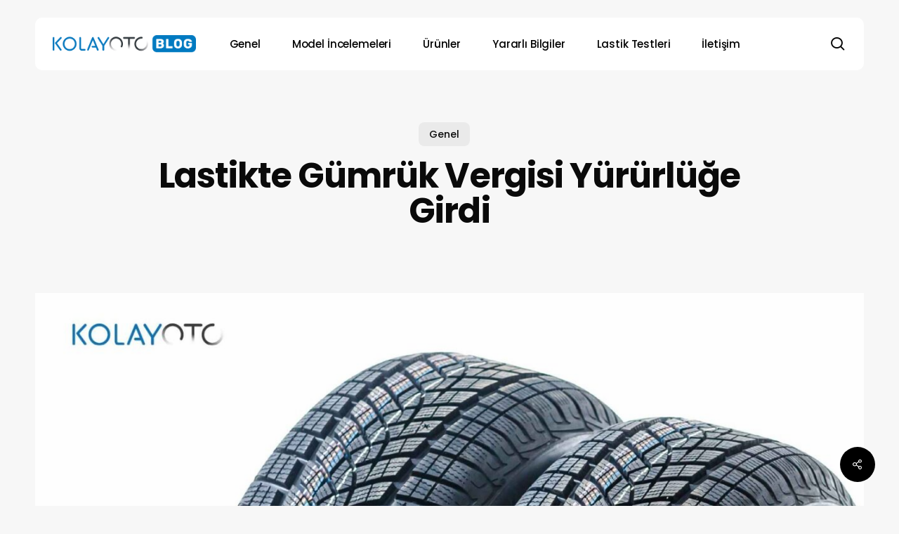

--- FILE ---
content_type: text/html; charset=UTF-8
request_url: https://blog.kolayoto.com/lastikte-gumruk-vergisi-yururluge-girdi/
body_size: 19539
content:
<!doctype html><html lang="tr" class="no-js"><head><meta charset="UTF-8"><link rel="preconnect" href="https://fonts.gstatic.com/" crossorigin /><meta name="viewport" content="width=device-width, initial-scale=1, maximum-scale=5" /><meta name='robots' content='index, follow, max-image-preview:large, max-snippet:-1, max-video-preview:-1' /><title>Lastikte Gümrük Vergisi Yürürlüğe Girdi - KolayOto Blog</title><meta name="description" content="7 Eylül 2016’dan itibaren uygulanan yüzde 21.8 ek gümrük vergisiyle ithal lastik fiyatlarında yüzde 20’ye varan artış bekleniyor. Özellikle Japonya menşeli lastikler etkilenecek. Yerli üreticiler avantajlı konuma geçerken, kış lastiği alacaklar için erken hazırlık öneriliyor. KolayOto’dan güncel lastik fiyatları ve kampanyalarını takip edin." /><link rel="canonical" href="https://blog.kolayoto.com/lastikte-gumruk-vergisi-yururluge-girdi/" /><meta property="og:locale" content="tr_TR" /><meta property="og:type" content="article" /><meta property="og:title" content="Lastikte Gümrük Vergisi Yürürlüğe Girdi - KolayOto Blog" /><meta property="og:description" content="7 Eylül 2016’dan itibaren uygulanan yüzde 21.8 ek gümrük vergisiyle ithal lastik fiyatlarında yüzde 20’ye varan artış bekleniyor. Özellikle Japonya menşeli lastikler etkilenecek. Yerli üreticiler avantajlı konuma geçerken, kış lastiği alacaklar için erken hazırlık öneriliyor. KolayOto’dan güncel lastik fiyatları ve kampanyalarını takip edin." /><meta property="og:url" content="https://blog.kolayoto.com/lastikte-gumruk-vergisi-yururluge-girdi/" /><meta property="og:site_name" content="KolayOto Blog&#039;da Neler Oluyor?" /><meta property="article:published_time" content="2016-09-21T12:17:04+00:00" /><meta property="article:modified_time" content="2025-08-22T09:15:27+00:00" /><meta property="og:image" content="https://blog.kolayoto.com/wp-content/uploads/2016/09/lastikte-gumruk-vergisi-yururluge-girdi.jpg" /><meta property="og:image:width" content="2048" /><meta property="og:image:height" content="1020" /><meta property="og:image:type" content="image/jpeg" /><meta name="author" content="Serdar Arslan" /><meta name="twitter:label1" content="Yazan:" /><meta name="twitter:data1" content="Serdar Arslan" /><meta name="twitter:label2" content="Tahmini okuma süresi" /><meta name="twitter:data2" content="2 dakika" /> <script type="application/ld+json" class="yoast-schema-graph">{"@context":"https://schema.org","@graph":[{"@type":"WebPage","@id":"https://blog.kolayoto.com/lastikte-gumruk-vergisi-yururluge-girdi/","url":"https://blog.kolayoto.com/lastikte-gumruk-vergisi-yururluge-girdi/","name":"Lastikte Gümrük Vergisi Yürürlüğe Girdi - KolayOto Blog","isPartOf":{"@id":"https://blog.kolayoto.com/#website"},"primaryImageOfPage":{"@id":"https://blog.kolayoto.com/lastikte-gumruk-vergisi-yururluge-girdi/#primaryimage"},"image":{"@id":"https://blog.kolayoto.com/lastikte-gumruk-vergisi-yururluge-girdi/#primaryimage"},"thumbnailUrl":"https://blog.kolayoto.com/wp-content/uploads/2016/09/lastikte-gumruk-vergisi-yururluge-girdi.jpg","datePublished":"2016-09-21T12:17:04+00:00","dateModified":"2025-08-22T09:15:27+00:00","author":{"@id":"https://blog.kolayoto.com/#/schema/person/a2bfeb77e4b34ad051cab5f36255cd32"},"description":"7 Eylül 2016’dan itibaren uygulanan yüzde 21.8 ek gümrük vergisiyle ithal lastik fiyatlarında yüzde 20’ye varan artış bekleniyor. Özellikle Japonya menşeli lastikler etkilenecek. Yerli üreticiler avantajlı konuma geçerken, kış lastiği alacaklar için erken hazırlık öneriliyor. KolayOto’dan güncel lastik fiyatları ve kampanyalarını takip edin.","breadcrumb":{"@id":"https://blog.kolayoto.com/lastikte-gumruk-vergisi-yururluge-girdi/#breadcrumb"},"inLanguage":"tr","potentialAction":[{"@type":"ReadAction","target":["https://blog.kolayoto.com/lastikte-gumruk-vergisi-yururluge-girdi/"]}]},{"@type":"ImageObject","inLanguage":"tr","@id":"https://blog.kolayoto.com/lastikte-gumruk-vergisi-yururluge-girdi/#primaryimage","url":"https://blog.kolayoto.com/wp-content/uploads/2016/09/lastikte-gumruk-vergisi-yururluge-girdi.jpg","contentUrl":"https://blog.kolayoto.com/wp-content/uploads/2016/09/lastikte-gumruk-vergisi-yururluge-girdi.jpg","width":2048,"height":1020,"caption":"Lastikte Gümrük Vergisi Yürürlüğe Girdi"},{"@type":"BreadcrumbList","@id":"https://blog.kolayoto.com/lastikte-gumruk-vergisi-yururluge-girdi/#breadcrumb","itemListElement":[{"@type":"ListItem","position":1,"name":"Home","item":"https://blog.kolayoto.com/"},{"@type":"ListItem","position":2,"name":"Lastikte Gümrük Vergisi Yürürlüğe Girdi"}]},{"@type":"WebSite","@id":"https://blog.kolayoto.com/#website","url":"https://blog.kolayoto.com/","name":"KolayOto Blog'da Neler Oluyor?","description":"","potentialAction":[{"@type":"SearchAction","target":{"@type":"EntryPoint","urlTemplate":"https://blog.kolayoto.com/?s={search_term_string}"},"query-input":{"@type":"PropertyValueSpecification","valueRequired":true,"valueName":"search_term_string"}}],"inLanguage":"tr"},{"@type":"Person","@id":"https://blog.kolayoto.com/#/schema/person/a2bfeb77e4b34ad051cab5f36255cd32","name":"Serdar Arslan","image":{"@type":"ImageObject","inLanguage":"tr","@id":"https://blog.kolayoto.com/#/schema/person/image/","url":"https://secure.gravatar.com/avatar/da3590e833e6ae41e3be2f8a987d67e6ad03ae53acb92693902fe1d2c1d6168f?s=96&d=mm&r=g","contentUrl":"https://secure.gravatar.com/avatar/da3590e833e6ae41e3be2f8a987d67e6ad03ae53acb92693902fe1d2c1d6168f?s=96&d=mm&r=g","caption":"Serdar Arslan"}}]}</script> <link rel='dns-prefetch' href='//fonts.googleapis.com' /><link rel="alternate" type="application/rss+xml" title="KolayOto Blog&#039;da Neler Oluyor? &raquo; akışı" href="https://blog.kolayoto.com/feed/" /><link rel="alternate" type="application/rss+xml" title="KolayOto Blog&#039;da Neler Oluyor? &raquo; yorum akışı" href="https://blog.kolayoto.com/comments/feed/" /><link rel="alternate" type="application/rss+xml" title="KolayOto Blog&#039;da Neler Oluyor? &raquo; Lastikte Gümrük Vergisi Yürürlüğe Girdi yorum akışı" href="https://blog.kolayoto.com/lastikte-gumruk-vergisi-yururluge-girdi/feed/" /><link rel="preload" href="https://blog.kolayoto.com/wp-content/themes/salient/css/fonts/icomoon.woff?v=1.6" as="font" type="font/woff" crossorigin="anonymous"><script src="[data-uri]" defer></script><script data-optimized="1" src="https://blog.kolayoto.com/wp-content/plugins/litespeed-cache/assets/js/webfontloader.min.js" defer></script><link data-optimized="2" rel="stylesheet" href="https://blog.kolayoto.com/wp-content/litespeed/css/d95287fac891a99fa090e3c64617fcdb.css?ver=9e8d3" /><style id='main-styles-inline-css' type='text/css'>@media only screen and (max-width:999px){#ajax-content-wrap .top-level .nectar-post-grid[data-animation*="fade"] .nectar-post-grid-item,#ajax-content-wrap .top-level .nectar-post-grid[data-animation="zoom-out-reveal"] .nectar-post-grid-item *:not(.content):not(.bg-overlay),#ajax-content-wrap .top-level .nectar-post-grid[data-animation="zoom-out-reveal"] .nectar-post-grid-item *:before{transform:none;opacity:1;clip-path:none;}#ajax-content-wrap .top-level .nectar-post-grid[data-animation="zoom-out-reveal"] .nectar-post-grid-item .nectar-el-parallax-scroll .nectar-post-grid-item-bg-wrap-inner{transform:scale(1.275);}}.wpb_row.vc_row.top-level .nectar-video-bg{opacity:1;height:100%;width:100%;object-fit:cover;object-position:center center;}body.using-mobile-browser .wpb_row.vc_row.top-level .nectar-video-wrap{left:0;}body.using-mobile-browser .wpb_row.vc_row.top-level.full-width-section .nectar-video-wrap:not(.column-video){left:50%;}body.using-mobile-browser #nectar_fullscreen_rows[data-mobile-disable="off"] .wpb_row.vc_row.top-level.full-width-section .nectar-video-wrap:not(.column-video){left:0;}.wpb_row.vc_row.top-level .nectar-video-wrap{opacity:1;width:100%;}body .wpb_row.parallax_section.top-level > .nectar-video-wrap video:not(.translate){opacity:1;}.top-level .portfolio-items[data-loading=lazy-load] .col .inner-wrap.animated .top-level-image{opacity:1;}.wpb_row.vc_row.top-level .column-image-bg-wrap[data-n-parallax-bg="true"] .column-image-bg,.wpb_row.vc_row.top-level + .wpb_row .column-image-bg-wrap[data-n-parallax-bg="true"] .column-image-bg,#portfolio-extra > .wpb_row.vc_row.parallax_section:first-child .row-bg{transform:none!important;height:100%!important;opacity:1;}#portfolio-extra > .wpb_row.vc_row.parallax_section .row-bg{background-attachment:scroll;}.scroll-down-wrap.hidden{transform:none;opacity:1;}#ajax-loading-screen[data-disable-mobile="0"]{display:none!important;}body[data-slide-out-widget-area-style="slide-out-from-right"].material .slide_out_area_close.hide_until_rendered{opacity:0;}</style><style id='dynamic-css-inline-css' type='text/css'>.single.single-post .container-wrap{padding-top:0;}.main-content .featured-media-under-header{padding:min(6vw,90px) 0;}.featured-media-under-header__featured-media:not([data-has-img="false"]){margin-top:min(6vw,90px);}.featured-media-under-header__featured-media:not([data-format="video"]):not([data-format="audio"]):not([data-has-img="false"]){overflow:hidden;position:relative;padding-bottom:50%;}.featured-media-under-header__meta-wrap{display:flex;flex-wrap:wrap;align-items:center;}.featured-media-under-header__meta-wrap .meta-author{display:inline-flex;align-items:center;}.featured-media-under-header__meta-wrap .meta-author img{margin-right:8px;width:28px;border-radius:100px;}.featured-media-under-header__featured-media .post-featured-img{display:block;line-height:0;top:auto;bottom:0;}.featured-media-under-header__featured-media[data-n-parallax-bg="true"] .post-featured-img{height:calc(100% + 75px);}.featured-media-under-header__featured-media .post-featured-img img{position:absolute;top:0;left:0;width:100%;height:100%;object-fit:cover;object-position:top;}@media only screen and (max-width:690px){.featured-media-under-header__featured-media[data-n-parallax-bg="true"] .post-featured-img{height:calc(100% + 45px);}.featured-media-under-header__meta-wrap{font-size:14px;}}.featured-media-under-header__featured-media[data-align="center"] .post-featured-img img{object-position:center;}.featured-media-under-header__featured-media[data-align="bottom"] .post-featured-img img{object-position:bottom;}.featured-media-under-header h1{margin:max(min(0.35em,35px),20px) 0 max(min(0.25em,25px),15px) 0;}.featured-media-under-header__cat-wrap .meta-category a{line-height:1;padding:7px 15px;margin-right:15px;}.featured-media-under-header__cat-wrap .meta-category a:not(:hover){background-color:rgba(0,0,0,0.05);}.featured-media-under-header__cat-wrap .meta-category a:hover{color:#fff;}.featured-media-under-header__meta-wrap a,.featured-media-under-header__cat-wrap a{color:inherit;}.featured-media-under-header__meta-wrap > span:not(:first-child):not(.rich-snippet-hidden):before{content:"·";padding:0 .5em;}.featured-media-under-header__excerpt{margin:0 0 20px 0;}@media only screen and (min-width:691px){[data-animate="fade_in"] .featured-media-under-header__cat-wrap,[data-animate="fade_in"].featured-media-under-header .entry-title,[data-animate="fade_in"] .featured-media-under-header__meta-wrap,[data-animate="fade_in"] .featured-media-under-header__featured-media,[data-animate="fade_in"] .featured-media-under-header__excerpt,[data-animate="fade_in"].featured-media-under-header + .row .content-inner{opacity:0;transform:translateY(50px);animation:nectar_featured_media_load 1s cubic-bezier(0.25,1,0.5,1) forwards;}[data-animate="fade_in"] .featured-media-under-header__cat-wrap{animation-delay:0.1s;}[data-animate="fade_in"].featured-media-under-header .entry-title{animation-delay:0.2s;}[data-animate="fade_in"] .featured-media-under-header__excerpt{animation-delay:0.3s;}[data-animate="fade_in"] .featured-media-under-header__meta-wrap{animation-delay:0.3s;}[data-animate="fade_in"] .featured-media-under-header__featured-media{animation-delay:0.4s;}[data-animate="fade_in"].featured-media-under-header + .row .content-inner{animation-delay:0.5s;}}@keyframes nectar_featured_media_load{0%{transform:translateY(50px);opacity:0;}100%{transform:translateY(0px);opacity:1;}}.featured-media-under-header__content{display:flex;flex-direction:column;align-items:center;text-align:center;max-width:1000px;margin:0 auto;}@media only screen and (min-width:691px){.featured-media-under-header__excerpt{max-width:75%;}}.featured-media-under-header__meta-wrap .meta-author img{margin-right:15px;width:50px;}@media only screen and (max-width:690px){width:40px;}.featured-media-under-header__meta-wrap .meta-author > span{text-align:left;line-height:1.5;}.featured-media-under-header__meta-wrap .meta-author > span span:not(.rich-snippet-hidden){display:block;}.featured-media-under-header__meta-wrap .meta-date,.featured-media-under-header__meta-wrap .meta-reading-time{font-size:.85em;}#header-space{background-color:#f7f7f7}@media only screen and (min-width:1000px){#page-header-wrap.fullscreen-header,#page-header-wrap.fullscreen-header #page-header-bg,html:not(.nectar-box-roll-loaded) .nectar-box-roll > #page-header-bg.fullscreen-header,.nectar_fullscreen_zoom_recent_projects,#nectar_fullscreen_rows:not(.afterLoaded) > div{height:100vh;}.wpb_row.vc_row-o-full-height.top-level,.wpb_row.vc_row-o-full-height.top-level > .col.span_12{min-height:100vh;}#page-header-bg[data-alignment-v="middle"] .span_6 .inner-wrap,#page-header-bg[data-alignment-v="top"] .span_6 .inner-wrap,.blog-archive-header.color-bg .container{padding-top:100px;}#page-header-wrap.container #page-header-bg .span_6 .inner-wrap{padding-top:0;}.nectar-slider-wrap[data-fullscreen="true"]:not(.loaded),.nectar-slider-wrap[data-fullscreen="true"]:not(.loaded) .swiper-container{height:calc(100vh + 2px)!important;}.admin-bar .nectar-slider-wrap[data-fullscreen="true"]:not(.loaded),.admin-bar .nectar-slider-wrap[data-fullscreen="true"]:not(.loaded) .swiper-container{height:calc(100vh - 30px)!important;}}@media only screen and (max-width:999px){#page-header-bg[data-alignment-v="middle"]:not(.fullscreen-header) .span_6 .inner-wrap,#page-header-bg[data-alignment-v="top"] .span_6 .inner-wrap,.blog-archive-header.color-bg .container{padding-top:84px;}.vc_row.top-level.full-width-section:not(.full-width-ns) > .span_12,#page-header-bg[data-alignment-v="bottom"] .span_6 .inner-wrap{padding-top:24px;}}@media only screen and (max-width:690px){.vc_row.top-level.full-width-section:not(.full-width-ns) > .span_12{padding-top:84px;}.vc_row.top-level.full-width-content .nectar-recent-posts-single_featured .recent-post-container > .inner-wrap{padding-top:24px;}}@media only screen and (max-width:999px){.full-width-ns .nectar-slider-wrap .swiper-slide[data-y-pos="middle"] .content,.full-width-ns .nectar-slider-wrap .swiper-slide[data-y-pos="top"] .content{padding-top:60px;}}@media only screen and (max-width:999px){.using-mobile-browser #nectar_fullscreen_rows:not(.afterLoaded):not([data-mobile-disable="on"]) > div{height:calc(100vh - 100px);}.using-mobile-browser .wpb_row.vc_row-o-full-height.top-level,.using-mobile-browser .wpb_row.vc_row-o-full-height.top-level > .col.span_12,[data-permanent-transparent="1"].using-mobile-browser .wpb_row.vc_row-o-full-height.top-level,[data-permanent-transparent="1"].using-mobile-browser .wpb_row.vc_row-o-full-height.top-level > .col.span_12{min-height:calc(100vh - 100px);}html:not(.nectar-box-roll-loaded) .nectar-box-roll > #page-header-bg.fullscreen-header,.nectar_fullscreen_zoom_recent_projects,.nectar-slider-wrap[data-fullscreen="true"]:not(.loaded),.nectar-slider-wrap[data-fullscreen="true"]:not(.loaded) .swiper-container,#nectar_fullscreen_rows:not(.afterLoaded):not([data-mobile-disable="on"]) > div{height:calc(100vh - 47px);}.wpb_row.vc_row-o-full-height.top-level,.wpb_row.vc_row-o-full-height.top-level > .col.span_12{min-height:calc(100vh - 47px);}body[data-transparent-header="false"] #ajax-content-wrap.no-scroll{min-height:calc(100vh - 47px);height:calc(100vh - 47px);}}.nectar-post-grid[data-grid-item-height="40vh"] .nectar-post-grid-item{min-height:40vh;}.nectar-post-grid[data-grid-item-height="40vh"][data-masonry="yes"]{grid-auto-rows:minmax(40vh,auto);}.nectar-post-grid[data-border-radius="10px"][data-text-layout="all_bottom_left_shadow"] .nectar-post-grid-item:before,.nectar-post-grid-wrap:not([data-style="content_under_image"]) .nectar-post-grid[data-border-radius="10px"] .nectar-post-grid-item .inner,.nectar-post-grid[data-border-radius="10px"] .bg-overlay,.nectar-post-grid[data-border-radius="10px"][data-shadow-hover="yes"] .nectar-post-grid-item:after,.nectar-post-grid[data-border-radius="10px"] .nectar-post-grid-item-bg,.nectar-post-grid[data-border-radius="10px"] .nectar-post-grid-item-bg-wrap,[data-style="mouse_follow_image"] .nectar-post-grid[data-border-radius="10px"] .nectar-post-grid-item-bg-wrap-inner,.nectar-post-grid[data-border-radius="10px"][data-text-layout="all_bottom_left_shadow"] .nectar-post-grid-item div.inner:before{border-radius:10px;}.nectar-post-grid[data-border-radius="10px"] .nectar-post-grid-item-bg,.nectar-post-grid[data-border-radius="10px"] .nectar-post-grid-item-bg-wrap{overflow:hidden;}.nectar-post-grid[data-border-radius="10px"] .nectar-post-grid-item-bg-wrap{transform:translateZ(0);}.nectar-post-grid .meta-category .style-button{padding:.5em 1em;line-height:1!important;background-color:var(--nectar-accent-color);}#ajax-content-wrap .nectar-post-grid .meta-category .style-button,body .nectar-post-grid .meta-category .style-button{color:#fff;}.nectar-post-grid .meta-category .style-button:before{display:none;}@media only screen and (max-width:690px){.vc_col-xs-4 .nectar-post-grid .nectar-post-grid-item .meta-excerpt,.vc_col-xs-6 .nectar-post-grid .nectar-post-grid-item .meta-excerpt{font-size:12px;}.nectar-post-grid .nectar-post-grid-item .content .post-heading,.nectar-post-grid-wrap:not([data-style=content_overlaid]) .nectar-post-grid-item .content .meta-excerpt{max-width:100%;}}.nectar-post-grid-wrap.additional-meta-size-small .nectar-post-grid-item__meta-wrap{font-size:.8em;}#ajax-content-wrap .nectar-post-grid[data-columns="1"] > .nectar-post-grid-item:nth-child(1){margin-top:0;}#ajax-content-wrap .nectar-post-grid[data-columns="1"] > .nectar-post-grid-item:last-child{margin-bottom:0;}.nectar-post-grid[data-grid-spacing="5px"]{margin-left:-5px;margin-right:-5px;}.wpb_row.full-width-content .vc_col-sm-12 .nectar-post-grid[data-grid-spacing="5px"]{margin:5px;}@media only screen and (min-width:1000px){body[data-body-border="1"] .wpb_row.full-width-content .vc_col-sm-12 .nectar-post-grid[data-grid-spacing="5px"]{margin:5px -4px;}}.nectar-post-grid[data-grid-spacing="5px"] .nectar-post-grid-item{margin:5px;}.nectar-post-grid[data-columns="4"][data-grid-spacing="5px"] .nectar-post-grid-item{width:calc(25% - 10px);}.nectar-post-grid[data-columns="3"][data-grid-spacing="5px"] .nectar-post-grid-item{width:calc(33.32% - 10px);}.nectar-post-grid[data-columns="2"][data-grid-spacing="5px"] .nectar-post-grid-item{width:calc(50% - 10px);}@media only screen and (max-width:999px) and (min-width:691px){body .nectar-post-grid[data-columns][data-grid-spacing="5px"]:not([data-columns="1"]):not([data-masonry="yes"]) .nectar-post-grid-item{width:calc(50% - 10px);}}.nectar-post-grid-item .meta-author,.nectar-post-grid-item .meta-author-inner,.nectar-post-grid-item .meta-author a{display:flex;align-items:center;}.nectar-post-grid-item .meta-author img{border-radius:40px;width:24px;height:24px;margin-bottom:0;margin-right:8px;}.nectar-post-grid-item .post-heading-wrap .meta-author{margin-top:10px;}.nectar-post-grid-item .post-heading-wrap .meta-author span{transition:none;}.nectar-post-grid-item .post-heading-wrap .meta-author .meta-author-name{transition:color 0.45s cubic-bezier(.15,.75,.5,1) 0s;}[data-style="vertical_list"] .nectar-post-grid-item__meta-wrap:empty{display:none;}@media only screen and (min-width:691px){#ajax-content-wrap .nectar-post-grid[data-columns="3"].layout-vert_staggered{grid-auto-flow:dense;}#ajax-content-wrap .nectar-post-grid[data-columns="3"].layout-vert_staggered > div{grid-column-end:span 1;}#ajax-content-wrap .nectar-post-grid[data-columns="3"].layout-vert_staggered > div:nth-child(6n + 1){grid-column-end:span 2;grid-row-end:span 2;}}@media only screen and (min-width:1000px){#ajax-content-wrap .nectar-post-grid[data-columns="3"].layout-vert_staggered > div:nth-child(6n + 5){grid-column-end:span 2;grid-row-end:span 2;}}@media only screen and (min-width:1000px){.nectar-post-grid[data-columns="3"].layout-vert_staggered > div:nth-child(6n + 5) .nectar-post-grid-item-bg-wrap{flex:1;}.nectar-post-grid[data-columns="3"].layout-vert_staggered > div:nth-child(6n + 5) .nectar-post-grid-item-bg{height:100%;}[data-columns="3"].layout-vert_staggered > div:nth-child(6n + 5) .post-heading a,[data-columns="3"].layout-vert_staggered > div:nth-child(6n + 1) .post-heading a{font-size:2em;line-height:1.3em;}#ajax-content-wrap [data-columns="3"].layout-vert_staggered > div:nth-child(6n + 5) .meta-category,#ajax-content-wrap [data-columns="3"].layout-vert_staggered > div:nth-child(6n + 1) .meta-category{position:relative;top:auto;left:auto;}#ajax-content-wrap [data-columns="3"].layout-vert_staggered > div:nth-child(6n + 5) .meta-excerpt{font-size:1.3em;line-height:1.6em;max-width:75%;}[data-text-layout*="all_bottom_left"][data-columns="3"].layout-vert_staggered > div:nth-child(6n + 5) .content{top:auto;left:0;transform:none;padding:35px;max-width:85%;}[data-text-align="center"][data-columns="3"].layout-vert_staggered > div:nth-child(6n + 5) .content,[data-text-layout="all_middle"][data-columns="3"].layout-vert_staggered > div:nth-child(6n + 5) .content{top:50%;left:50%;transform:translate(-50%,-50%);}[data-columns="3"].layout-vert_staggered:not([data-text-layout="all_bottom_left_shadow"]) > div:nth-child(6n + 5) div.inner:before{position:absolute;top:0;left:0;content:"";display:block;width:100%;height:100%;z-index:10;pointer-events:none;border-radius:var(--post-grid-border-radius);background:radial-gradient(circle at 0 0,rgba(0,0,0,0.75) 0,transparent 70%);}}@media only screen and (min-width:1000px){.top-level .nectar-post-grid[data-columns="3"].layout-vert_staggered > div:nth-child(6n + 1) .nectar-el-parallax-scroll .nectar-post-grid-item-bg-wrap-inner,.top-level .nectar-post-grid[data-columns="3"].layout-vert_staggered > div:nth-child(6n + 5) .nectar-el-parallax-scroll .nectar-post-grid-item-bg-wrap-inner{transform:scale(1.09);}}.nectar-post-grid[data-columns="3"].layout-vert_staggered div.inner,.nectar-post-grid[data-columns="3"].layout-vert_staggered .nectar-post-grid-item-bg-wrap-inner{height:100%;}.nectar-post-grid[data-columns="3"].layout-vert_staggered > div:nth-child(6n + 1) .nectar-post-grid-item-bg-wrap{flex:1;}.nectar-post-grid.layout-vert_staggered .nectar-post-grid-item .content .post-heading{max-width:100%;}@media only screen and (min-width:691px){.nectar-post-grid[data-columns="3"].layout-vert_staggered > div:nth-child(6n + 1) .nectar-post-grid-item-bg{height:100%;}}@media only screen and (max-width:999px) and (min-width:691px){#ajax-content-wrap .nectar-post-grid[data-columns="3"].layout-vert_staggered > div:nth-child(6n + 1) .content{position:relative;padding-bottom:5%;}#ajax-content-wrap .nectar-post-grid[data-columns="3"].layout-vert_staggered > div:nth-child(6n + 1) .nectar-post-grid-item-bg-wrap{position:absolute;top:0;left:0;width:100%;height:100%;}}#ajax-content-wrap [data-columns="3"].layout-vert_staggered > div:nth-child(6n + 1) .meta-excerpt{font-size:1.3em;line-height:1.6em;max-width:75%;}[data-text-layou*="all_bottom_left"][data-columns="3"].layout-vert_staggered > div:nth-child(6n + 1) .content{top:auto;left:0;transform:none;padding:35px;max-width:85%;}[data-text-align="center"][data-columns="3"].layout-vert_staggered > div:nth-child(6n + 1) .content,[data-text-layout="all_middle"][data-columns="3"].layout-vert_staggered > div:nth-child(6n + 1) .content{top:50%;left:50%;transform:translate(-50%,-50%);}[data-columns="3"].layout-vert_staggered:not([data-text-layout="all_bottom_left_shadow"]) > div:nth-child(6n + 1) div.inner:before{position:absolute;top:0;left:0;content:"";display:block;width:100%;height:100%;z-index:10;pointer-events:none;border-radius:var(--post-grid-border-radius);background:radial-gradient(circle at 0 0,rgba(0,0,0,0.75) 0,transparent 70%);}@media only screen and (max-width:999px){[data-style="content_overlaid"] [data-text-layout*="left"][data-columns="3"].layout-vert_staggered > div:nth-child(6n + 1) .content{padding:35px;}}[data-border-radius="10px"][data-columns="3"].layout-vert_staggered > div div.inner:before{border-radius:10px;}@media only screen and (min-width:1000px){[data-style="content_overlaid"] [data-columns="3"].layout-vert_staggered > div:nth-child(6n + 5) .content{position:absolute;top:0;left:0;padding:0;padding-right:30%;padding-top:min( max(35px,3.5vw),50px);padding-left:min( max(35px,3.5vw),50px);}[data-style="content_overlaid"] [data-text-layout*="all_bottom_left"][data-columns="3"].layout-vert_staggered > div:nth-child(6n + 5) .content{top:auto;padding-bottom:min( max(35px,3.5vw),50px);max-width:100%;}[data-style="content_overlaid"] [data-text-layout="all_middle"][data-columns="3"].layout-vert_staggered > div:nth-child(6n + 5) .content{top:50%;left:50%;padding-top:0;padding-left:10%;padding-right:10%;}}[data-style="content_overlaid"] [data-columns="3"].layout-vert_staggered > div:nth-child(6n + 1) .content{position:absolute;top:0;left:0;padding:0;padding-right:30%;padding-top:min( max(35px,3.5vw),50px);padding-left:min( max(35px,3.5vw),50px);}[data-style="content_overlaid"] [data-text-layout*="all_bottom_left"][data-columns="3"].layout-vert_staggered > div:nth-child(6n + 1) .content{top:auto;padding-bottom:min( max(35px,3.5vw),50px);}[data-style="content_overlaid"] [data-text-layout="all_middle"][data-columns="3"].layout-vert_staggered > div:nth-child(6n + 1) .content{top:50%;left:50%;padding-top:0;padding-left:10%;padding-right:10%;}@media only screen and (min-width:1000px){.nectar-post-grid.custom_font_size_1-3vw .post-heading{font-size:1.3vw;}}@media only screen and (min-width:1000px){body #ajax-content-wrap .custom_font_size_1-3vw.font_size_min_18px.font_size_max_24px.nectar-post-grid .nectar-post-grid-item .post-heading,body .custom_font_size_1-3vw.font_size_min_18px.font_size_max_24px.nectar-post-grid .nectar-post-grid-item .post-heading{font-size:min(24px,max(18px,1.3vw));}}@media only screen and (min-width:1000px){body #ajax-content-wrap .custom_font_size_1-3vw.font_size_min_18px.font_size_max_24px.nectar-post-grid .nectar-post-grid-item .post-heading,body .custom_font_size_1-3vw.font_size_min_18px.font_size_max_24px.nectar-post-grid .nectar-post-grid-item .post-heading,body #header-outer .custom_font_size_1-3vw.font_size_min_18px.font_size_max_24px.nectar-post-grid .nectar-post-grid-item .post-heading{font-size:min(24px,max(18px,1.3vw));}}@media only screen and (max-width:999px){body #ajax-content-wrap .font_size_tablet_20px.font_size_min_18px.font_size_max_24px.nectar-post-grid .nectar-post-grid-item .post-heading,body .font_size_tablet_20px.font_size_min_18px.font_size_max_24px.nectar-post-grid .nectar-post-grid-item .post-heading{font-size:min(24px,max(18px,20px));}}@media only screen and (max-width:999px){body #ajax-content-wrap .container-wrap .font_size_tablet_20px.font_size_min_18px.font_size_max_24px.nectar-post-grid .nectar-post-grid-item .post-heading,body .container-wrap .font_size_tablet_20px.font_size_min_18px.font_size_max_24px.nectar-post-grid .nectar-post-grid-item .post-heading,body #header-outer .font_size_tablet_20px.font_size_min_18px.font_size_max_24px.nectar-post-grid .nectar-post-grid-item .post-heading{font-size:min(24px,max(18px,20px));}}#ajax-content-wrap .font_line_height_1-4.nectar-post-grid .nectar-post-grid-item .post-heading,body .font_line_height_1-4.nectar-post-grid .nectar-post-grid-item .post-heading{line-height:1.4;}.nectar-post-grid-item .bg-overlay[data-opacity="0.3"]{opacity:0.3;}.nectar-post-grid-item:hover .bg-overlay[data-hover-opacity="0.4"]{opacity:0.4;}.nectar-post-grid.text-opacity-hover-1 .nectar-post-grid-item:hover .content{opacity:1;}.category-position-before-title.nectar-post-grid .nectar-post-grid-item .item-meta-extra{margin-top:0;}.category-position-before-title .item-main > .nectar-post-grid-item__meta-wrap:not(:empty){margin-top:10px;}.screen-reader-text,.nectar-skip-to-content:not(:focus){border:0;clip:rect(1px,1px,1px,1px);clip-path:inset(50%);height:1px;margin:-1px;overflow:hidden;padding:0;position:absolute!important;width:1px;word-wrap:normal!important;}.row .col img:not([srcset]){width:auto;}.row .col img.img-with-animation.nectar-lazy:not([srcset]){width:100%;}</style> <script></script><link rel="https://api.w.org/" href="https://blog.kolayoto.com/wp-json/" /><link rel="alternate" title="JSON" type="application/json" href="https://blog.kolayoto.com/wp-json/wp/v2/posts/1928" /><link rel="EditURI" type="application/rsd+xml" title="RSD" href="https://blog.kolayoto.com/xmlrpc.php?rsd" /><meta name="generator" content="WordPress 6.8.3" /><link rel='shortlink' href='https://blog.kolayoto.com/?p=1928' /><link rel="alternate" title="oEmbed (JSON)" type="application/json+oembed" href="https://blog.kolayoto.com/wp-json/oembed/1.0/embed?url=https%3A%2F%2Fblog.kolayoto.com%2Flastikte-gumruk-vergisi-yururluge-girdi%2F" /><link rel="alternate" title="oEmbed (XML)" type="text/xml+oembed" href="https://blog.kolayoto.com/wp-json/oembed/1.0/embed?url=https%3A%2F%2Fblog.kolayoto.com%2Flastikte-gumruk-vergisi-yururluge-girdi%2F&#038;format=xml" /> <script src="https://www.googletagmanager.com/gtag/js?id=G-8WCBRXJMKW" defer data-deferred="1"></script> <script src="[data-uri]" defer></script><meta name="generator" content="Powered by WPBakery Page Builder - drag and drop page builder for WordPress."/><link rel="icon" href="https://blog.kolayoto.com/wp-content/uploads/2025/04/logo.ico" sizes="32x32" /><link rel="icon" href="https://blog.kolayoto.com/wp-content/uploads/2025/04/logo.ico" sizes="192x192" /><link rel="apple-touch-icon" href="https://blog.kolayoto.com/wp-content/uploads/2025/04/logo.ico" /><meta name="msapplication-TileImage" content="https://blog.kolayoto.com/wp-content/uploads/2025/04/logo.ico" />
<noscript><style>.wpb_animate_when_almost_visible { opacity: 1; }</style></noscript></head><body data-rsssl=1 class="wp-singular post-template-default single single-post postid-1928 single-format-standard wp-theme-salient wp-child-theme-salient-child material wpb-js-composer js-comp-ver-7.8.1 vc_responsive" data-footer-reveal="false" data-footer-reveal-shadow="none" data-header-format="menu-left-aligned" data-body-border="off" data-boxed-style="" data-header-breakpoint="1000" data-dropdown-style="minimal" data-cae="easeOutCubic" data-cad="1300" data-megamenu-width="contained" data-aie="none" data-ls="fancybox" data-apte="standard" data-hhun="1" data-fancy-form-rcs="default" data-form-style="default" data-form-submit="regular" data-is="minimal" data-button-style="slightly_rounded_shadow" data-user-account-button="false" data-contained-header="true" data-flex-cols="true" data-col-gap="default" data-header-inherit-rc="false" data-header-search="true" data-animated-anchors="true" data-ajax-transitions="false" data-full-width-header="false" data-slide-out-widget-area="true" data-slide-out-widget-area-style="slide-out-from-right" data-user-set-ocm="off" data-loading-animation="none" data-bg-header="false" data-responsive="1" data-ext-responsive="true" data-ext-padding="50" data-header-resize="0" data-header-color="custom" data-transparent-header="false" data-cart="false" data-remove-m-parallax="" data-remove-m-video-bgs="" data-m-animate="1" data-force-header-trans-color="light" data-smooth-scrolling="0" data-permanent-transparent="false" >
<a href="#ajax-content-wrap" class="nectar-skip-to-content">Skip to main content</a><div class="ocm-effect-wrap"><div class="ocm-effect-wrap-inner"><div id="header-space"  data-header-mobile-fixed='1'></div><div id="header-outer" data-has-menu="true" data-has-buttons="yes" data-header-button_style="default" data-using-pr-menu="false" data-mobile-fixed="1" data-ptnm="false" data-lhe="button_bg" data-user-set-bg="#ffffff" data-format="menu-left-aligned" data-permanent-transparent="false" data-megamenu-rt="0" data-remove-fixed="0" data-header-resize="0" data-cart="false" data-transparency-option="" data-box-shadow="large" data-shrink-num="6" data-using-secondary="0" data-using-logo="1" data-logo-height="25" data-m-logo-height="24" data-padding="25" data-full-width="false" data-condense="false" data-transparent-header="true" data-transparent-shadow-helper="false" data-remove-border="false" class="transparent force-contained-rows"><div id="search-outer" class="nectar"><div id="search"><div class="container"><div id="search-box"><div class="inner-wrap"><div class="col span_12"><form role="search" action="https://blog.kolayoto.com/" method="GET">
<input type="text" name="s" id="s" value="" aria-label="Search" placeholder="Type what you&#039;re looking for" />
<span>Hit enter to search or ESC to close</span>
<input type="hidden" name="post_type" value="post"></form></div></div></div><div id="close"><a href="#" role="button"><span class="screen-reader-text">Close Search</span>
<span class="close-wrap"> <span class="close-line close-line1" role="presentation"></span> <span class="close-line close-line2" role="presentation"></span> </span>				 </a></div></div></div></div><header id="top"><div class="container"><div class="row"><div class="col span_3">
<a id="logo" href="https://blog.kolayoto.com" data-supplied-ml-starting-dark="false" data-supplied-ml-starting="false" data-supplied-ml="false" >
<img class="stnd skip-lazy dark-version" width="1020" height="125" alt="KolayOto Blog&#039;da Neler Oluyor?" src="https://blog.kolayoto.com/wp-content/uploads/2025/03/logo-blog.png"  />				</a></div><div class="col span_9 col_last"><div class="nectar-mobile-only mobile-header"><div class="inner"></div></div>
<a class="mobile-search" href="#searchbox"><span class="nectar-icon icon-salient-search" aria-hidden="true"></span><span class="screen-reader-text">search</span></a><div class="slide-out-widget-area-toggle mobile-icon slide-out-from-right" data-custom-color="false" data-icon-animation="simple-transform"><div> <a href="#slide-out-widget-area" role="button" aria-label="Navigation Menu" aria-expanded="false" class="closed">
<span class="screen-reader-text">Menu</span><span aria-hidden="true"> <i class="lines-button x2"> <i class="lines"></i> </i> </span>						</a></div></div><nav aria-label="Main Menu"><ul class="sf-menu"><li id="menu-item-485" class="menu-item menu-item-type-custom menu-item-object-custom nectar-regular-menu-item menu-item-485"><a href="https://blog.kolayoto.com/genel/"><span class="menu-title-text">Genel</span></a></li><li id="menu-item-6154" class="menu-item menu-item-type-custom menu-item-object-custom nectar-regular-menu-item menu-item-6154"><a href="https://blog.kolayoto.com/model-incelemeleri/"><span class="menu-title-text">Model İncelemeleri</span></a></li><li id="menu-item-484" class="menu-item menu-item-type-custom menu-item-object-custom nectar-regular-menu-item menu-item-484"><a href="https://blog.kolayoto.com/urunler/"><span class="menu-title-text">Ürünler</span></a></li><li id="menu-item-483" class="menu-item menu-item-type-custom menu-item-object-custom nectar-regular-menu-item menu-item-483"><a href="https://blog.kolayoto.com/yararli-bilgiler/"><span class="menu-title-text">Yararlı Bilgiler</span></a></li><li id="menu-item-5953" class="menu-item menu-item-type-custom menu-item-object-custom nectar-regular-menu-item menu-item-5953"><a href="https://blog.kolayoto.com/lastik-test-incelemeleri/"><span class="menu-title-text">Lastik Testleri</span></a></li><li id="menu-item-440" class="menu-item menu-item-type-post_type menu-item-object-page nectar-regular-menu-item menu-item-440"><a href="https://blog.kolayoto.com/iletisim/"><span class="menu-title-text">İletişim</span></a></li></ul></nav></div><div class="right-aligned-menu-items"><nav><ul class="buttons sf-menu" data-user-set-ocm="off"><li id="search-btn"><div><a href="#searchbox"><span class="icon-salient-search" aria-hidden="true"></span><span class="screen-reader-text">search</span></a></div></li></ul></nav></div></div></div></header></div><div id="ajax-content-wrap"><div class="container-wrap no-sidebar" data-midnight="dark" data-remove-post-date="1" data-remove-post-author="1" data-remove-post-comment-number="0"><div class="container main-content"><div class="row featured-media-under-header" data-animate="fade_in"><div class="featured-media-under-header__content"><div class="featured-media-under-header__cat-wrap">
<span class="meta-category nectar-inherit-label"><a class="nectar-inherit-border-radius nectar-bg-hover-accent-color genel" href="https://blog.kolayoto.com/genel/">Genel</a></span></div><h1 class="entry-title">Lastikte Gümrük Vergisi Yürürlüğe Girdi</h1><div class="featured-media-under-header__meta-wrap nectar-link-underline-effect"></div></div><div class="featured-media-under-header__featured-media"  data-has-img="true" data-align="center" data-format="default">
<span class="post-featured-img page-header-bg-image"><img data-lazyloaded="1" src="[data-uri]" width="2048" height="1020" data-src="https://blog.kolayoto.com/wp-content/uploads/2016/09/lastikte-gumruk-vergisi-yururluge-girdi.jpg" class="attachment-full size-full wp-post-image" alt="Lastikte Gümrük Vergisi Yürürlüğe Girdi" decoding="async" data-srcset="https://blog.kolayoto.com/wp-content/uploads/2016/09/lastikte-gumruk-vergisi-yururluge-girdi.jpg 2048w, https://blog.kolayoto.com/wp-content/uploads/2016/09/lastikte-gumruk-vergisi-yururluge-girdi-300x149.jpg 300w, https://blog.kolayoto.com/wp-content/uploads/2016/09/lastikte-gumruk-vergisi-yururluge-girdi-1024x510.jpg 1024w, https://blog.kolayoto.com/wp-content/uploads/2016/09/lastikte-gumruk-vergisi-yururluge-girdi-768x383.jpg 768w, https://blog.kolayoto.com/wp-content/uploads/2016/09/lastikte-gumruk-vergisi-yururluge-girdi-1536x765.jpg 1536w, https://blog.kolayoto.com/wp-content/uploads/2016/09/lastikte-gumruk-vergisi-yururluge-girdi-1320x657.jpg 1320w" data-sizes="(max-width: 2048px) 100vw, 2048px" /><noscript><img width="2048" height="1020" src="https://blog.kolayoto.com/wp-content/uploads/2016/09/lastikte-gumruk-vergisi-yururluge-girdi.jpg" class="attachment-full size-full wp-post-image" alt="Lastikte Gümrük Vergisi Yürürlüğe Girdi" decoding="async" srcset="https://blog.kolayoto.com/wp-content/uploads/2016/09/lastikte-gumruk-vergisi-yururluge-girdi.jpg 2048w, https://blog.kolayoto.com/wp-content/uploads/2016/09/lastikte-gumruk-vergisi-yururluge-girdi-300x149.jpg 300w, https://blog.kolayoto.com/wp-content/uploads/2016/09/lastikte-gumruk-vergisi-yururluge-girdi-1024x510.jpg 1024w, https://blog.kolayoto.com/wp-content/uploads/2016/09/lastikte-gumruk-vergisi-yururluge-girdi-768x383.jpg 768w, https://blog.kolayoto.com/wp-content/uploads/2016/09/lastikte-gumruk-vergisi-yururluge-girdi-1536x765.jpg 1536w, https://blog.kolayoto.com/wp-content/uploads/2016/09/lastikte-gumruk-vergisi-yururluge-girdi-1320x657.jpg 1320w" sizes="(max-width: 2048px) 100vw, 2048px" /></noscript></span></div></div><div class="row"><div class="post-area col standard-minimal span_12 col_last" role="main"><article id="post-1928" class="post-1928 post type-post status-publish format-standard has-post-thumbnail category-genel"><div class="inner-wrap"><div class="post-content" data-hide-featured-media="0"><div class="content-inner"><p>Bakanlar Kurulu’nun “İthalat Rejimi” kararına ek kararı olarak 7 Eylül 2016’da Resmi Gazete’de yayınlanan yüzde 21.8’lik gümrük vergisi uygulaması, yeni lastik almayı düşünen araç sahiplerini olumsuz etkiliyor. Yeni gümrük vergisinin ithal lastik markaları başta olmak üzere lastik fiyatlarında artış olarak piyasaya yansıması bekleniyor.</p><p>Yeni gümrük vergisinin özellikle Japonya’dan ithal edilen lastik markalarını olumsuz etkileyeceği düşünülüyor.</p><p>Yayınlanan kararnameye göre araç, sanayi, tarım ve orman, motosiklet ve bisiklet dış lastiği ithalatına ilave olarak yüzde 21.8 gümrük vergisi uygulanmaya başlandı. Yeni gümrük vergisi, AB üyesi ve diğer belirli ülkelerden yapılan ithalatlarda uygulanmayacak. Tüketicilerin yerli markalara yönelmesi muhtemel.</p><p><strong>İthal lastik fiyatları yüzde 20 artacak</strong></p><p>Yokohama Türkiye Genel Müdürü Halil Karagülle’ye göre bu yeni uygulama şu an piyasada bulunan hesaplı otomobil lastiklerini azaltacak ve binek otomobil lastiklerinin başlangıç fiyatlarını artırarak tükeyiciye en az yüzde 20 oranında daha fazla bir fiyata sunulacak.</p><p>Karara göre AB ve EFTA üyesi ülkeler, İsrail, Makedonya, Bosna Hersek, Fas, Batı Şeria ve Gazze Şeridi, Mısır, Gürcistan, Arnavutluk, Ürdün, Şili, Sırbistan, Karadağ, Kosova, Mauritius, Güney Kore ve Malezya üretimi olanlar hariç olmak üzere diğer ülkelerden yapılacak araç dış lastiği ithalatından ek yüzde 21,8 gümrük vergisi alınıyor.</p><p><strong>Yerli üreticiler öne geçecek</strong><br />
Yeni gümrük vergisi ile beraber yerli lastik üreticilerinin de, lastik fiyatlarına hiç zam yapmasalar dahi ithal lastiklere göre %20 daha ucuz fiyat verebilecekleri için, önünün açılacağı öngörülüyor.</p><p><strong>KolayOto İlgili Gelişmeleri Takip Ediyor</strong></p><p>Haberin otomobil sahipleri arasında hızla yayılması ile kış lastiği almayı düşünen tüketiciler fiyat artışına yakalanmadan hazırlıklarını tamamlamaya başladı. Henüz lastik değişimine karar vermemiş araç sahiplerinin de acele etmesi kendi yararlarına, çünkü vergi artışının fiyatlara kış sezonundan önce yansıyacağı düşünülüyor.</p><p>KolayOto olarak, lastik fiyatlarına artış olarak yansıması beklenilen yeni gümrük vergisi ile ilgili gelişmeleri yakından takip ederek, kullanıcılarımıza en avantajlı şartlarda lastik değişimi sunmaya devam ediyor olacağız.</p></div></div></div></article></div></div><div class="row"><div data-n-parallax-bg="true" data-parallax-speed="subtle" data-post-header-style="image_under" class="blog_next_prev_buttons vc_row-fluid  standard_section" data-style="parallax_next_only" data-midnight="light"><div class="parallax-layer-wrap"><div class="parallax-layer"><div class="post-bg-img" style="background-image: url(https://blog.kolayoto.com/wp-content/uploads/2016/09/otomatik-vites-hakkinda-merak-edilenler.jpg);"></div></div></div><div class="col span_12 dark left"><div class="inner">
<span><i class="next-prev-title nectar-blog-single-section-title nectar-inherit-h4">Sonraki Yazı</i></span><a href="https://blog.kolayoto.com/otomatik-vites-hakkinda-merak-edilenler/" rel="prev"><h3>Otomatik Vites Hakkında Merak Edilenler</h3></a></div></div>
<span class="bg-overlay"></span>
<span class="full-link"><a href="https://blog.kolayoto.com/otomatik-vites-hakkinda-merak-edilenler/" rel="prev">Otomatik Vites Hakkında Merak Edilenler</a></span></div><div class="row vc_row-fluid full-width-section related-post-wrap post-loop-builder" data-midnight="dark"><h3 class="related-title nectar-blog-single-section-title nectar-inherit-h4">Bunlar da İlginizi Çekebilir</h3><div class='nectar-post-grid-wrap text-color-light additional-meta-size-small spacing-5px' data-el-settings='{"post_type":"post"}' data-query='{"post_type":"post"}' data-style='content_overlaid'><div class="nectar-post-grid custom_font_size_1-3vw font_size_min_18px font_size_max_24px font_size_tablet_20px card_hover_color_ category-position-before-title " data-lazy-skip="3" data-indicator="yes" data-indicator-style="tooltip_text" data-indicator-blur="true" data-indicator-text-color="#000000" data-indicator-color="rgba(255,255,255,0.25)" data-indicator-text="Read" data-masonry="false" data-columns="3" data-hover-effect="animated_underline_zoom" data-text-style="default" data-border-radius="10px" data-grid-item-height="40vh" data-grid-spacing="5px" data-text-layout="all_bottom_left_shadow" data-text-color="light" data-text-hover-color="light" data-shadow-hover="" data-animation="none" data-animation-stagger="100" data-cat-click="default" style="--post-grid-border-radius:10px;" ><div class="nectar-post-grid-item nectar-underline" data-post-id="2120" data-has-img="true"><div class="inner"><div class="nectar-post-grid-item-bg-wrap"><div class="nectar-el-parallax-scroll" data-scroll-animation="true" data-scroll-animation-mobile="true" data-scroll-animation-intensity="-0.75" data-scroll-animation-lerp="1"><div class="nectar-post-grid-item-bg-wrap-inner"><div class="nectar-post-grid-item-bg"><img class="nectar-lazy skip-lazy" src="data:image/svg+xml;charset=utf-8,%3Csvg%20xmlns%3D'http%3A%2F%2Fwww.w3.org%2F2000%2Fsvg'%20viewBox%3D'0%200%20640%20410'%2F%3E" alt="" height="410" width="640" data-nectar-img-src="https://blog.kolayoto.com/wp-content/uploads/2016/11/22-kasim-MEMBAT-blog.jpg" data-nectar-img-srcset="https://blog.kolayoto.com/wp-content/uploads/2016/11/22-kasim-MEMBAT-blog.jpg 640w, https://blog.kolayoto.com/wp-content/uploads/2016/11/22-kasim-MEMBAT-blog-300x192.jpg 300w, https://blog.kolayoto.com/wp-content/uploads/2016/11/22-kasim-MEMBAT-blog-600x384.jpg 600w" sizes="(max-width: 640px) 100vw, 640px" /></div></div></div></div><div class="bg-overlay"  data-opacity="0.3" data-hover-opacity="0.4"></div><div class="content"><a class="nectar-post-grid-link" href="https://blog.kolayoto.com/membat-kis-lastigi-modelleri-fiyatlari-ve-yorumlari/" ><span class="screen-reader-text">Membat kış lastiği modelleri, fiyatları ve yorumları</span></a><span class="meta-category"><a class="urunler style-button" href="https://blog.kolayoto.com/urunler/">Ürünler</a></span><div class="item-main"><h3 class="post-heading"><a href="https://blog.kolayoto.com/membat-kis-lastigi-modelleri-fiyatlari-ve-yorumlari/"><span>Membat kış lastiği modelleri, fiyatları ve yorumları</span></a></h3><span class="nectar-post-grid-item__meta-wrap"><span class="meta-author"><img data-lazyloaded="1" src="[data-uri]" alt='Serdar Arslan' data-src='https://secure.gravatar.com/avatar/da3590e833e6ae41e3be2f8a987d67e6ad03ae53acb92693902fe1d2c1d6168f?s=40&#038;d=mm&#038;r=g' data-srcset='https://secure.gravatar.com/avatar/da3590e833e6ae41e3be2f8a987d67e6ad03ae53acb92693902fe1d2c1d6168f?s=80&#038;d=mm&#038;r=g 2x' class='avatar avatar-40 photo' height='40' width='40' decoding='async'/><noscript><img alt='Serdar Arslan' src='https://secure.gravatar.com/avatar/da3590e833e6ae41e3be2f8a987d67e6ad03ae53acb92693902fe1d2c1d6168f?s=40&#038;d=mm&#038;r=g' srcset='https://secure.gravatar.com/avatar/da3590e833e6ae41e3be2f8a987d67e6ad03ae53acb92693902fe1d2c1d6168f?s=80&#038;d=mm&#038;r=g 2x' class='avatar avatar-40 photo' height='40' width='40' decoding='async'/></noscript><span class="meta-author-inner"><span class="meta-author-name">Serdar Arslan</span></span></span><span class="meta-date">Tem 30, 2025</span></span></div></div></div></div><div class="nectar-post-grid-item nectar-underline" data-post-id="1123" data-has-img="true"><div class="inner"><div class="nectar-post-grid-item-bg-wrap"><div class="nectar-el-parallax-scroll" data-scroll-animation="true" data-scroll-animation-mobile="true" data-scroll-animation-intensity="-0.75" data-scroll-animation-lerp="1"><div class="nectar-post-grid-item-bg-wrap-inner"><div class="nectar-post-grid-item-bg"><img class="nectar-lazy skip-lazy" src="data:image/svg+xml;charset=utf-8,%3Csvg%20xmlns%3D'http%3A%2F%2Fwww.w3.org%2F2000%2Fsvg'%20viewBox%3D'0%200%20610%20220'%2F%3E" alt="" height="220" width="610" data-nectar-img-src="https://blog.kolayoto.com/wp-content/uploads/2015/05/lastik-6.jpg" data-nectar-img-srcset="https://blog.kolayoto.com/wp-content/uploads/2015/05/lastik-6.jpg 610w, https://blog.kolayoto.com/wp-content/uploads/2015/05/lastik-6-300x108.jpg 300w, https://blog.kolayoto.com/wp-content/uploads/2015/05/lastik-6-600x216.jpg 600w" sizes="(max-width: 610px) 100vw, 610px" /></div></div></div></div><div class="bg-overlay"  data-opacity="0.3" data-hover-opacity="0.4"></div><div class="content"><a class="nectar-post-grid-link" href="https://blog.kolayoto.com/195-65-r15-lastik-fiyatlari/" ><span class="screen-reader-text">195 65 R15 Lastik Fiyatları</span></a><span class="meta-category"><a class="urunler style-button" href="https://blog.kolayoto.com/urunler/">Ürünler</a></span><div class="item-main"><h3 class="post-heading"><a href="https://blog.kolayoto.com/195-65-r15-lastik-fiyatlari/"><span>195 65 R15 Lastik Fiyatları</span></a></h3><span class="nectar-post-grid-item__meta-wrap"><span class="meta-author"><img data-lazyloaded="1" src="[data-uri]" alt='Serdar Arslan' data-src='https://secure.gravatar.com/avatar/da3590e833e6ae41e3be2f8a987d67e6ad03ae53acb92693902fe1d2c1d6168f?s=40&#038;d=mm&#038;r=g' data-srcset='https://secure.gravatar.com/avatar/da3590e833e6ae41e3be2f8a987d67e6ad03ae53acb92693902fe1d2c1d6168f?s=80&#038;d=mm&#038;r=g 2x' class='avatar avatar-40 photo' height='40' width='40' decoding='async'/><noscript><img alt='Serdar Arslan' src='https://secure.gravatar.com/avatar/da3590e833e6ae41e3be2f8a987d67e6ad03ae53acb92693902fe1d2c1d6168f?s=40&#038;d=mm&#038;r=g' srcset='https://secure.gravatar.com/avatar/da3590e833e6ae41e3be2f8a987d67e6ad03ae53acb92693902fe1d2c1d6168f?s=80&#038;d=mm&#038;r=g 2x' class='avatar avatar-40 photo' height='40' width='40' decoding='async'/></noscript><span class="meta-author-inner"><span class="meta-author-name">Serdar Arslan</span></span></span><span class="meta-date">Ağu 11, 2025</span></span></div></div></div></div><div class="nectar-post-grid-item nectar-underline" data-post-id="1177" data-has-img="true"><div class="inner"><div class="nectar-post-grid-item-bg-wrap"><div class="nectar-el-parallax-scroll" data-scroll-animation="true" data-scroll-animation-mobile="true" data-scroll-animation-intensity="-0.75" data-scroll-animation-lerp="1"><div class="nectar-post-grid-item-bg-wrap-inner"><div class="nectar-post-grid-item-bg"><img class="nectar-lazy skip-lazy" src="data:image/svg+xml;charset=utf-8,%3Csvg%20xmlns%3D'http%3A%2F%2Fwww.w3.org%2F2000%2Fsvg'%20viewBox%3D'0%200%203456%202304'%2F%3E" alt="" height="2304" width="3456" data-nectar-img-src="https://blog.kolayoto.com/wp-content/uploads/2015/05/lastik-24.jpg" data-nectar-img-srcset="https://blog.kolayoto.com/wp-content/uploads/2015/05/lastik-24.jpg 3456w, https://blog.kolayoto.com/wp-content/uploads/2015/05/lastik-24-300x200.jpg 300w, https://blog.kolayoto.com/wp-content/uploads/2015/05/lastik-24-1024x683.jpg 1024w, https://blog.kolayoto.com/wp-content/uploads/2015/05/lastik-24-600x400.jpg 600w, https://blog.kolayoto.com/wp-content/uploads/2015/05/lastik-24-630x420.jpg 630w, https://blog.kolayoto.com/wp-content/uploads/2015/05/lastik-24-640x427.jpg 640w, https://blog.kolayoto.com/wp-content/uploads/2015/05/lastik-24-681x454.jpg 681w" sizes="(max-width: 3456px) 100vw, 3456px" /></div></div></div></div><div class="bg-overlay"  data-opacity="0.3" data-hover-opacity="0.4"></div><div class="content"><a class="nectar-post-grid-link" href="https://blog.kolayoto.com/225-50-r16-lastik-fiyatlari/" ><span class="screen-reader-text">225 50 r16 Lastik Fiyatları</span></a><span class="meta-category"><a class="urunler style-button" href="https://blog.kolayoto.com/urunler/">Ürünler</a></span><div class="item-main"><h3 class="post-heading"><a href="https://blog.kolayoto.com/225-50-r16-lastik-fiyatlari/"><span>225 50 r16 Lastik Fiyatları</span></a></h3><span class="nectar-post-grid-item__meta-wrap"><span class="meta-author"><img data-lazyloaded="1" src="[data-uri]" alt='Serdar Arslan' data-src='https://secure.gravatar.com/avatar/da3590e833e6ae41e3be2f8a987d67e6ad03ae53acb92693902fe1d2c1d6168f?s=40&#038;d=mm&#038;r=g' data-srcset='https://secure.gravatar.com/avatar/da3590e833e6ae41e3be2f8a987d67e6ad03ae53acb92693902fe1d2c1d6168f?s=80&#038;d=mm&#038;r=g 2x' class='avatar avatar-40 photo' height='40' width='40' decoding='async'/><noscript><img alt='Serdar Arslan' src='https://secure.gravatar.com/avatar/da3590e833e6ae41e3be2f8a987d67e6ad03ae53acb92693902fe1d2c1d6168f?s=40&#038;d=mm&#038;r=g' srcset='https://secure.gravatar.com/avatar/da3590e833e6ae41e3be2f8a987d67e6ad03ae53acb92693902fe1d2c1d6168f?s=80&#038;d=mm&#038;r=g 2x' class='avatar avatar-40 photo' height='40' width='40' decoding='async'/></noscript><span class="meta-author-inner"><span class="meta-author-name">Serdar Arslan</span></span></span><span class="meta-date">Ağu 8, 2025</span></span></div></div></div></div></div></div></div><div class="comments-section" data-author-bio="false"><div class="comment-wrap " data-midnight="dark" data-comments-open="true"><div id="respond" class="comment-respond"><h3 id="reply-title" class="comment-reply-title nectar-blog-single-section-title nectar-inherit-h4">Yorum Bırakın <small><a rel="nofollow" id="cancel-comment-reply-link" href="/lastikte-gumruk-vergisi-yururluge-girdi/#respond" style="display:none;">Cancel Reply</a></small></h3><form action="https://blog.kolayoto.com/wp-comments-post.php" method="post" id="commentform" class="comment-form"><div class="row"><div class="col span_12"><textarea id="comment" name="comment" cols="45" rows="8" aria-required="true"></textarea></div></div><div class="row"><div class="col span_4"><label for="author">Adın <span class="required">*</span></label> <input id="author" name="author" type="text" value="" size="30" /></div><div class="col span_4"><label for="email">E-Posta Adresin <span class="required">*</span></label><input id="email" name="email" type="text" value="" size="30" /></div><div class="col span_4 col_last"><label for="url">Website Adresin</label><input id="url" name="url" type="text" value="" size="30" /></div></div><p class="comment-form-cookies-consent"><input id="wp-comment-cookies-consent" name="wp-comment-cookies-consent" type="checkbox" value="yes" /><label for="wp-comment-cookies-consent">Bir dahaki yorumumda kullanılmak üzere adımı, e-posta adresimi ve web sitemi bu tarayıcıda sakla.</label></p><p class="form-submit"><input name="submit" type="submit" id="submit" class="submit" value="Yorum Gönder" /> <input type='hidden' name='comment_post_ID' value='1928' id='comment_post_ID' />
<input type='hidden' name='comment_parent' id='comment_parent' value='0' /></p><p style="display: none !important;" class="akismet-fields-container" data-prefix="ak_"><label>&#916;<textarea name="ak_hp_textarea" cols="45" rows="8" maxlength="100"></textarea></label><input type="hidden" id="ak_js_1" name="ak_js" value="109"/></p></form></div></div></div></div></div></div><div class="nectar-social fixed" data-position="" data-rm-love="0" data-color-override="override"><a href="#"><i class="icon-default-style steadysets-icon-share"></i></a><div class="nectar-social-inner"><a class='facebook-share nectar-sharing' href='#' title='Paylaş'> <i class='fa fa-facebook'></i> <span class='social-text'>Paylaş</span> </a><a class='twitter-share nectar-sharing' href='#' title='Paylaş'> <i class='fa icon-salient-x-twitter'></i> <span class='social-text'>Paylaş</span> </a><a class='linkedin-share nectar-sharing' href='#' title='Paylaş'> <i class='fa fa-linkedin'></i> <span class='social-text'>Paylaş</span> </a><a class='pinterest-share nectar-sharing' href='#' title='Paylaş'> <i class='fa fa-pinterest'></i> <span class='social-text'>Pin</span> </a></div></div><div id="footer-outer" data-midnight="light" data-cols="3" data-custom-color="false" data-disable-copyright="true" data-matching-section-color="true" data-copyright-line="true" data-using-bg-img="false" data-bg-img-overlay="0.8" data-full-width="false" data-using-widget-area="false" data-link-hover="default"></div><div class="nectar-global-section nectar_hook_global_section_parallax_footer"><div class="container normal-container row nectar-el-parallax-scroll" data-scroll-animation="true" data-scroll-animation-intensity="-5"><div id="fws_696e6a911ac3e"  data-column-margin="none" data-midnight="light" data-top-percent="8%"  class="wpb_row vc_row-fluid vc_row full-width-section vc_row-o-equal-height vc_row-flex vc_row-o-content-top"  style="padding-top: calc(100vw * 0.08); padding-bottom: 0px; "><div class="row-bg-wrap" data-bg-animation="none" data-bg-animation-delay="" data-bg-overlay="false"><div class="inner-wrap row-bg-layer" ><div class="row-bg viewport-desktop using-bg-color"  style="background-color: #111111; "></div></div></div><div class="row_col_wrap_12 col span_12 light left"><div  class="vc_col-sm-12 wpb_column column_container vc_column_container col no-extra-padding el_spacing_0px inherit_tablet inherit_phone "  data-padding-pos="all" data-has-bg-color="false" data-bg-color="" data-bg-opacity="1" data-animation="" data-delay="0" ><div class="vc_column-inner" ><div class="wpb_wrapper"><div id="fws_696e6a911f731" data-midnight="" data-column-margin="default" class="wpb_row vc_row-fluid vc_row inner_row  right_padding_15pct left_padding_15pct right_padding_phone_20pct left_padding_phone_20pct"  style=""><div class="row-bg-wrap"><div class="row-bg" ></div></div><div class="row_col_wrap_12_inner col span_12  left"><div style="margin-bottom: -15px; " class="vc_col-sm-12 wpb_column column_container vc_column_container col child_column centered-text no-extra-padding inherit_tablet inherit_phone "    data-t-w-inherits="small_desktop" data-padding-pos="all" data-has-bg-color="false" data-bg-color="" data-bg-opacity="1" data-animation="" data-delay="0" ><div class="vc_column-inner" ><div class="wpb_wrapper"><div class="nectar-responsive-text font_size_min_20px font_size_desktop_1-2vw font_size_tablet_20px font_size_phone_20px font_line_height_1-5 nectar-link-underline-effect" style="color: #ffffff;"><h5>KolayOto dünyasından ilk siz haberdar olun!<br />
Kampanyalar ve faydalı bilgiler için e-posta bültenimize kaydolun.<br />
Gizliliğiniz bizim için önemli, bilgileriniz güvende.</h5></div></div></div></div></div></div><div id="fws_696e6a9120631" data-midnight="" data-column-margin="default" class="wpb_row vc_row-fluid vc_row inner_row  right_padding_30pct left_padding_30pct right_padding_tablet_10pct right_padding_phone_0px left_padding_tablet_10pct left_padding_phone_0px"  style=""><div class="row-bg-wrap"><div class="row-bg" ></div></div><div class="row_col_wrap_12_inner col span_12  left"><div  class="vc_col-sm-12 wpb_column column_container vc_column_container col child_column centered-text no-extra-padding inherit_tablet inherit_phone "   data-padding-pos="all" data-has-bg-color="false" data-bg-color="" data-bg-opacity="1" data-animation="" data-delay="0" ><div class="vc_column-inner" ><div class="wpb_wrapper"><div class="wpforms-container wpforms-container-full nectar-inline-subscribe-form wpforms-render-modern" id="wpforms-7134"><form id="wpforms-form-7134" class="wpforms-validate wpforms-form wpforms-ajax-form" data-formid="7134" method="post" enctype="multipart/form-data" action="/lastikte-gumruk-vergisi-yururluge-girdi/" data-token="6ca58cecad2ee60febf9019e6dd0e713" data-token-time="1768843921"><noscript class="wpforms-error-noscript">Bu formu bitirebilmek için tarayıcınızda JavaScript&#039;i etkinleştirin.</noscript><div class="wpforms-hidden" id="wpforms-error-noscript">Bu formu bitirebilmek için tarayıcınızda JavaScript&#039;i etkinleştirin.</div><div class="wpforms-field-container"><div id="wpforms-7134-field_2-container" class="wpforms-field wpforms-field-email" data-field-id="2"><input type="email" id="wpforms-7134-field_2" class="wpforms-field-medium wpforms-field-required" name="wpforms[fields][2]" placeholder="E-Posta Adresiniz" spellcheck="false" aria-errormessage="wpforms-7134-field_2-error" required></div></div><div class="wpforms-submit-container" ><input type="hidden" name="wpforms[id]" value="7134"><input type="hidden" name="page_title" value="Lastikte Gümrük Vergisi Yürürlüğe Girdi"><input type="hidden" name="page_url" value="https://blog.kolayoto.com/lastikte-gumruk-vergisi-yururluge-girdi/"><input type="hidden" name="url_referer" value=""><input type="hidden" name="page_id" value="1928"><input type="hidden" name="wpforms[post_id]" value="1928"><button type="submit" name="wpforms[submit]" id="wpforms-submit-7134" class="wpforms-submit" data-alt-text="Gönderiliyor..." data-submit-text="Abone Ol" aria-live="assertive" value="wpforms-submit">Abone Ol</button><img data-lazyloaded="1" src="[data-uri]" data-src="https://blog.kolayoto.com/wp-content/plugins/wpforms-lite/assets/images/submit-spin.svg" class="wpforms-submit-spinner" style="display: none;" width="26" height="26" alt="Yükleniyor"><noscript><img src="https://blog.kolayoto.com/wp-content/plugins/wpforms-lite/assets/images/submit-spin.svg" class="wpforms-submit-spinner" style="display: none;" width="26" height="26" alt="Yükleniyor"></noscript></div></form></div></div></div></div></div></div><div id="fws_696e6a9121e32" data-midnight="" data-column-margin="default" class="wpb_row vc_row-fluid vc_row inner_row"  style="padding-top: 5%; padding-bottom: 20px; "><div class="row-bg-wrap"><div class="row-bg" ></div></div><div class="row_col_wrap_12_inner col span_12  left"><div  class="vc_col-sm-12 wpb_column column_container vc_column_container col child_column centered-text no-extra-padding force-tablet-text-align-center force-phone-text-align-center el_spacing_0px inherit_tablet inherit_phone "   data-padding-pos="all" data-has-bg-color="false" data-bg-color="" data-bg-opacity="1" data-animation="" data-delay="0" ><div class="vc_column-inner" ><div class="wpb_wrapper"><div class="nectar-cta  alignment_tablet_default alignment_phone_default display_tablet_inline-block display_phone_inline-block " data-color="default" data-using-bg="false" data-display="inline" data-style="underline" data-alignment="left" data-text-color="custom" ><h6 style="color: #ffffff;"> <span class="link_wrap" style="padding-top: 1em; padding-right: 1em; padding-bottom: 1em; padding-left: 1em;"><a  class="link_text" style="border-color: #ffffff;" role="button" href="https://kolayoto.com/pages/kolayoto-avantajlar">Avantajlar</a></span></h6></div><div class="nectar-cta  alignment_tablet_default alignment_phone_default display_tablet_inline-block display_phone_inline-block " data-color="default" data-using-bg="false" data-display="inline" data-style="underline" data-alignment="left" data-text-color="custom" ><h6 style="color: #ffffff;"> <span class="link_wrap" style="padding-top: 1em; padding-right: 1em; padding-bottom: 1em; padding-left: 1em;"><a  class="link_text" style="border-color: #ffffff;" role="button" href="https://kolayoto.com/pages/hakkimizda">Hakkımızda</a></span></h6></div><div class="nectar-cta  alignment_tablet_default alignment_phone_default display_tablet_inline-block display_phone_inline-block " data-color="default" data-using-bg="false" data-display="inline" data-style="underline" data-alignment="left" data-text-color="custom" ><h6 style="color: #ffffff;"> <span class="link_wrap" style="padding-top: 1em; padding-right: 1em; padding-bottom: 1em; padding-left: 1em;"><a  class="link_text" style="border-color: #ffffff;" role="button" href="https://kolayoto.com/pages/nasil-calisir">Nasıl Çalışır?</a></span></h6></div><div class="nectar-cta  alignment_tablet_default alignment_phone_default display_tablet_inline-block display_phone_inline-block " data-color="default" data-using-bg="false" data-display="inline" data-style="underline" data-alignment="left" data-text-color="custom" ><h6 style="color: #ffffff;"> <span class="link_wrap" style="padding-top: 1em; padding-right: 1em; padding-bottom: 1em; padding-left: 1em;"><a  class="link_text" style="border-color: #ffffff;" role="button" href="https://servis.kolayoto.com/bayiler">Bayiler</a></span></h6></div><div class="nectar-cta  alignment_tablet_default alignment_phone_default display_tablet_inline-block display_phone_inline-block " data-color="default" data-using-bg="false" data-display="inline" data-style="underline" data-alignment="left" data-text-color="custom" ><h6 style="color: #ffffff;"> <span class="link_wrap" style="padding-top: 1em; padding-right: 1em; padding-bottom: 1em; padding-left: 1em;"><a  class="link_text" style="border-color: #ffffff;" role="button" href="https://kolayoto.com/pages/lastik-uzmani-html">Lastik Uzmanı</a></span></h6></div><div class="nectar-cta  alignment_tablet_default alignment_phone_default display_tablet_inline-block display_phone_inline-block " data-color="default" data-using-bg="false" data-display="inline" data-style="underline" data-alignment="left" data-text-color="custom" ><h6 style="color: #ffffff;"> <span class="link_wrap" style="padding-top: 1em; padding-right: 1em; padding-bottom: 1em; padding-left: 1em;"><a  class="link_text" style="border-color: #ffffff;" role="button" href="https://kolayoto.com/pages/lastik-sss">Lastik SSS</a></span></h6></div></div></div></div></div></div><div class="wpb_text_column wpb_content_element  vc_custom_1750405518250" ><div class="wpb_wrapper"><p style="text-align: center;">© 2025, KolayOto. Tüm hakları saklıdır.</p></div></div></div></div></div></div></div></div></div><div id="slide-out-widget-area-bg" class="slide-out-from-right dark"></div><div id="slide-out-widget-area" class="slide-out-from-right" data-dropdown-func="separate-dropdown-parent-link" data-back-txt="Back"><div class="inner-wrap"><div class="inner" data-prepend-menu-mobile="false"><a class="slide_out_area_close" href="#"><span class="screen-reader-text">Close Menu</span>
<span class="close-wrap"> <span class="close-line close-line1" role="presentation"></span> <span class="close-line close-line2" role="presentation"></span> </span>				</a><div class="off-canvas-menu-container mobile-only" role="navigation"><ul class="menu"><li class="menu-item menu-item-type-custom menu-item-object-custom menu-item-485"><a href="https://blog.kolayoto.com/genel/">Genel</a></li><li class="menu-item menu-item-type-custom menu-item-object-custom menu-item-6154"><a href="https://blog.kolayoto.com/model-incelemeleri/">Model İncelemeleri</a></li><li class="menu-item menu-item-type-custom menu-item-object-custom menu-item-484"><a href="https://blog.kolayoto.com/urunler/">Ürünler</a></li><li class="menu-item menu-item-type-custom menu-item-object-custom menu-item-483"><a href="https://blog.kolayoto.com/yararli-bilgiler/">Yararlı Bilgiler</a></li><li class="menu-item menu-item-type-custom menu-item-object-custom menu-item-5953"><a href="https://blog.kolayoto.com/lastik-test-incelemeleri/">Lastik Testleri</a></li><li class="menu-item menu-item-type-post_type menu-item-object-page menu-item-440"><a href="https://blog.kolayoto.com/iletisim/">İletişim</a></li></ul><ul class="menu secondary-header-items"></ul></div></div><div class="bottom-meta-wrap"></div></div></div></div></div></div><script type="speculationrules">{"prefetch":[{"source":"document","where":{"and":[{"href_matches":"\/*"},{"not":{"href_matches":["\/wp-*.php","\/wp-admin\/*","\/wp-content\/uploads\/*","\/wp-content\/*","\/wp-content\/plugins\/*","\/wp-content\/themes\/salient-child\/*","\/wp-content\/themes\/salient\/*","\/*\\?(.+)"]}},{"not":{"selector_matches":"a[rel~=\"nofollow\"]"}},{"not":{"selector_matches":".no-prefetch, .no-prefetch a"}}]},"eagerness":"conservative"}]}</script> <script type="text/html" id="wpb-modifications">window.wpbCustomElement = 1;</script> <script type="text/javascript" src="https://blog.kolayoto.com/wp-includes/js/jquery/jquery.min.js?ver=3.7.1" id="jquery-core-js"></script> <script data-pagespeed-no-defer data-nowprocket data-wpacu-skip data-no-optimize type="salientlazyscript" data-salient-lazy-type="text/javascript" src="https://blog.kolayoto.com/wp-content/themes/salient/js/build/third-party/jquery.easing.min.js?ver=1.3" id="jquery-easing-js"></script> <script data-pagespeed-no-defer data-nowprocket data-wpacu-skip data-no-optimize type="salientlazyscript" data-salient-lazy-type="text/javascript" src="https://blog.kolayoto.com/wp-content/themes/salient/js/build/third-party/jquery.mousewheel.min.js?ver=3.1.13" id="jquery-mousewheel-js"></script> <script data-pagespeed-no-defer data-nowprocket data-wpacu-skip data-no-optimize type="salientlazyscript" data-salient-lazy-type="text/javascript" src="https://blog.kolayoto.com/wp-content/themes/salient/js/build/third-party/waypoints.js?ver=4.0.2" id="nectar-waypoints-js"></script> <script data-pagespeed-no-defer data-nowprocket data-wpacu-skip data-no-optimize type="salientlazyscript" data-salient-lazy-type="text/javascript" src="https://blog.kolayoto.com/wp-content/themes/salient/js/build/third-party/hoverintent.min.js?ver=1.9" id="hoverintent-js"></script> <script data-pagespeed-no-defer data-nowprocket data-wpacu-skip data-no-optimize type="salientlazyscript" data-salient-lazy-type="text/javascript" src="https://blog.kolayoto.com/wp-content/themes/salient/js/build/third-party/superfish.js?ver=1.5.8" id="superfish-js"></script> <script data-pagespeed-no-defer data-nowprocket data-wpacu-skip data-no-optimize type="salientlazyscript" data-salient-lazy-type="text/javascript" src="https://blog.kolayoto.com/wp-content/themes/salient/js/build/init.js?ver=17.1.0" id="nectar-frontend-js"></script> <script data-pagespeed-no-defer data-nowprocket data-wpacu-skip data-no-optimize type="salientlazyscript" data-salient-lazy-type="text/javascript" src="https://blog.kolayoto.com/wp-content/plugins/salient-core/js/third-party/touchswipe.min.js?ver=1.0" id="touchswipe-js"></script> <script data-pagespeed-no-defer data-nowprocket data-wpacu-skip data-no-optimize type="salientlazyscript" data-salient-lazy-type="text/javascript" src="https://blog.kolayoto.com/wp-content/plugins/js_composer_salient/assets/js/dist/js_composer_front.min.js?ver=7.8.1" id="wpb_composer_front_js-js"></script> <script></script><script type='text/javascript'>/*  */
var wpforms_settings = {"val_required":"Bu alan gereklidir.","val_email":"L\u00fctfen ge\u00e7erli bir e-posta adresi girin.","val_email_suggestion":"{suggestion} mi demek istediniz?","val_email_suggestion_title":"Bu \u00f6neriyi kabul etmek i\u00e7in t\u0131klay\u0131n.","val_email_restricted":"Bu e-posta adresine izin verilmez.","val_number":"L\u00fctfen ge\u00e7erli bir numara girin.","val_number_positive":"L\u00fctfen ge\u00e7erli bir pozitif numara girin.","val_minimum_price":"Girilen tutar, gereken minimum tutardan daha az.","val_confirm":"Alan de\u011ferleri e\u015fle\u015fmiyor.","val_checklimit":"\u0130zin verilen se\u00e7im say\u0131s\u0131n\u0131 a\u015ft\u0131n\u0131z: {#}.","val_limit_characters":"{limit} maksimum karakterde {count} karakter.","val_limit_words":"{limit} maksimum kelimede {count} kelime.","val_recaptcha_fail_msg":"Google reCAPTCHA do\u011frulamas\u0131 ba\u015far\u0131s\u0131z oldu, l\u00fctfen daha sonra tekrar deneyin.","val_turnstile_fail_msg":"Cloudflare Turnstile do\u011frulamas\u0131 ba\u015far\u0131s\u0131z oldu, l\u00fctfen daha sonra tekrar deneyin.","val_inputmask_incomplete":"L\u00fctfen alan\u0131 gereken formatta doldurun.","uuid_cookie":"","locale":"tr","country":"","country_list_label":"\u00dclke listesi","wpforms_plugin_url":"https:\/\/blog.kolayoto.com\/wp-content\/plugins\/wpforms-lite\/","gdpr":"","ajaxurl":"https:\/\/blog.kolayoto.com\/wp-admin\/admin-ajax.php","mailcheck_enabled":"1","mailcheck_domains":[],"mailcheck_toplevel_domains":["dev"],"is_ssl":"1","currency_code":"USD","currency_thousands":",","currency_decimals":"2","currency_decimal":".","currency_symbol":"$","currency_symbol_pos":"left","val_requiredpayment":"\u00d6deme gerekiyor.","val_creditcard":"L\u00fctfen ge\u00e7erli bir kredi kart\u0131 numaras\u0131 girin.","css_vars":["field-border-radius","field-border-style","field-border-size","field-background-color","field-border-color","field-text-color","field-menu-color","label-color","label-sublabel-color","label-error-color","button-border-radius","button-border-style","button-border-size","button-background-color","button-border-color","button-text-color","page-break-color","background-image","background-position","background-repeat","background-size","background-width","background-height","background-color","background-url","container-padding","container-border-style","container-border-width","container-border-color","container-border-radius","field-size-input-height","field-size-input-spacing","field-size-font-size","field-size-line-height","field-size-padding-h","field-size-checkbox-size","field-size-sublabel-spacing","field-size-icon-size","label-size-font-size","label-size-line-height","label-size-sublabel-font-size","label-size-sublabel-line-height","button-size-font-size","button-size-height","button-size-padding-h","button-size-margin-top","container-shadow-size-box-shadow"],"isModernMarkupEnabled":"1","formErrorMessagePrefix":"Form hata mesaj\u0131","errorMessagePrefix":"Hata mesaj\u0131","submitBtnDisabled":"Form g\u00f6nderme s\u0131ras\u0131nda g\u00f6nder d\u00fc\u011fmesi devre d\u0131\u015f\u0131 b\u0131rak\u0131lm\u0131\u015ft\u0131r.","error_updating_token":"Token g\u00fcncellenirken hata olu\u015ftu. L\u00fctfen tekrar deneyin veya sorun devam ederse destek ekibiyle ileti\u015fime ge\u00e7in.","network_error":"A\u011f hatas\u0131 veya sunucuya ula\u015f\u0131lam\u0131yor. Ba\u011flant\u0131n\u0131z\u0131 kontrol edin veya daha sonra tekrar deneyin.","token_cache_lifetime":"86400","hn_data":[]}
/*  */</script> <script data-no-optimize="1">window.lazyLoadOptions=Object.assign({},{threshold:300},window.lazyLoadOptions||{});!function(t,e){"object"==typeof exports&&"undefined"!=typeof module?module.exports=e():"function"==typeof define&&define.amd?define(e):(t="undefined"!=typeof globalThis?globalThis:t||self).LazyLoad=e()}(this,function(){"use strict";function e(){return(e=Object.assign||function(t){for(var e=1;e<arguments.length;e++){var n,a=arguments[e];for(n in a)Object.prototype.hasOwnProperty.call(a,n)&&(t[n]=a[n])}return t}).apply(this,arguments)}function o(t){return e({},at,t)}function l(t,e){return t.getAttribute(gt+e)}function c(t){return l(t,vt)}function s(t,e){return function(t,e,n){e=gt+e;null!==n?t.setAttribute(e,n):t.removeAttribute(e)}(t,vt,e)}function i(t){return s(t,null),0}function r(t){return null===c(t)}function u(t){return c(t)===_t}function d(t,e,n,a){t&&(void 0===a?void 0===n?t(e):t(e,n):t(e,n,a))}function f(t,e){et?t.classList.add(e):t.className+=(t.className?" ":"")+e}function _(t,e){et?t.classList.remove(e):t.className=t.className.replace(new RegExp("(^|\\s+)"+e+"(\\s+|$)")," ").replace(/^\s+/,"").replace(/\s+$/,"")}function g(t){return t.llTempImage}function v(t,e){!e||(e=e._observer)&&e.unobserve(t)}function b(t,e){t&&(t.loadingCount+=e)}function p(t,e){t&&(t.toLoadCount=e)}function n(t){for(var e,n=[],a=0;e=t.children[a];a+=1)"SOURCE"===e.tagName&&n.push(e);return n}function h(t,e){(t=t.parentNode)&&"PICTURE"===t.tagName&&n(t).forEach(e)}function a(t,e){n(t).forEach(e)}function m(t){return!!t[lt]}function E(t){return t[lt]}function I(t){return delete t[lt]}function y(e,t){var n;m(e)||(n={},t.forEach(function(t){n[t]=e.getAttribute(t)}),e[lt]=n)}function L(a,t){var o;m(a)&&(o=E(a),t.forEach(function(t){var e,n;e=a,(t=o[n=t])?e.setAttribute(n,t):e.removeAttribute(n)}))}function k(t,e,n){f(t,e.class_loading),s(t,st),n&&(b(n,1),d(e.callback_loading,t,n))}function A(t,e,n){n&&t.setAttribute(e,n)}function O(t,e){A(t,rt,l(t,e.data_sizes)),A(t,it,l(t,e.data_srcset)),A(t,ot,l(t,e.data_src))}function w(t,e,n){var a=l(t,e.data_bg_multi),o=l(t,e.data_bg_multi_hidpi);(a=nt&&o?o:a)&&(t.style.backgroundImage=a,n=n,f(t=t,(e=e).class_applied),s(t,dt),n&&(e.unobserve_completed&&v(t,e),d(e.callback_applied,t,n)))}function x(t,e){!e||0<e.loadingCount||0<e.toLoadCount||d(t.callback_finish,e)}function M(t,e,n){t.addEventListener(e,n),t.llEvLisnrs[e]=n}function N(t){return!!t.llEvLisnrs}function z(t){if(N(t)){var e,n,a=t.llEvLisnrs;for(e in a){var o=a[e];n=e,o=o,t.removeEventListener(n,o)}delete t.llEvLisnrs}}function C(t,e,n){var a;delete t.llTempImage,b(n,-1),(a=n)&&--a.toLoadCount,_(t,e.class_loading),e.unobserve_completed&&v(t,n)}function R(i,r,c){var l=g(i)||i;N(l)||function(t,e,n){N(t)||(t.llEvLisnrs={});var a="VIDEO"===t.tagName?"loadeddata":"load";M(t,a,e),M(t,"error",n)}(l,function(t){var e,n,a,o;n=r,a=c,o=u(e=i),C(e,n,a),f(e,n.class_loaded),s(e,ut),d(n.callback_loaded,e,a),o||x(n,a),z(l)},function(t){var e,n,a,o;n=r,a=c,o=u(e=i),C(e,n,a),f(e,n.class_error),s(e,ft),d(n.callback_error,e,a),o||x(n,a),z(l)})}function T(t,e,n){var a,o,i,r,c;t.llTempImage=document.createElement("IMG"),R(t,e,n),m(c=t)||(c[lt]={backgroundImage:c.style.backgroundImage}),i=n,r=l(a=t,(o=e).data_bg),c=l(a,o.data_bg_hidpi),(r=nt&&c?c:r)&&(a.style.backgroundImage='url("'.concat(r,'")'),g(a).setAttribute(ot,r),k(a,o,i)),w(t,e,n)}function G(t,e,n){var a;R(t,e,n),a=e,e=n,(t=Et[(n=t).tagName])&&(t(n,a),k(n,a,e))}function D(t,e,n){var a;a=t,(-1<It.indexOf(a.tagName)?G:T)(t,e,n)}function S(t,e,n){var a;t.setAttribute("loading","lazy"),R(t,e,n),a=e,(e=Et[(n=t).tagName])&&e(n,a),s(t,_t)}function V(t){t.removeAttribute(ot),t.removeAttribute(it),t.removeAttribute(rt)}function j(t){h(t,function(t){L(t,mt)}),L(t,mt)}function F(t){var e;(e=yt[t.tagName])?e(t):m(e=t)&&(t=E(e),e.style.backgroundImage=t.backgroundImage)}function P(t,e){var n;F(t),n=e,r(e=t)||u(e)||(_(e,n.class_entered),_(e,n.class_exited),_(e,n.class_applied),_(e,n.class_loading),_(e,n.class_loaded),_(e,n.class_error)),i(t),I(t)}function U(t,e,n,a){var o;n.cancel_on_exit&&(c(t)!==st||"IMG"===t.tagName&&(z(t),h(o=t,function(t){V(t)}),V(o),j(t),_(t,n.class_loading),b(a,-1),i(t),d(n.callback_cancel,t,e,a)))}function $(t,e,n,a){var o,i,r=(i=t,0<=bt.indexOf(c(i)));s(t,"entered"),f(t,n.class_entered),_(t,n.class_exited),o=t,i=a,n.unobserve_entered&&v(o,i),d(n.callback_enter,t,e,a),r||D(t,n,a)}function q(t){return t.use_native&&"loading"in HTMLImageElement.prototype}function H(t,o,i){t.forEach(function(t){return(a=t).isIntersecting||0<a.intersectionRatio?$(t.target,t,o,i):(e=t.target,n=t,a=o,t=i,void(r(e)||(f(e,a.class_exited),U(e,n,a,t),d(a.callback_exit,e,n,t))));var e,n,a})}function B(e,n){var t;tt&&!q(e)&&(n._observer=new IntersectionObserver(function(t){H(t,e,n)},{root:(t=e).container===document?null:t.container,rootMargin:t.thresholds||t.threshold+"px"}))}function J(t){return Array.prototype.slice.call(t)}function K(t){return t.container.querySelectorAll(t.elements_selector)}function Q(t){return c(t)===ft}function W(t,e){return e=t||K(e),J(e).filter(r)}function X(e,t){var n;(n=K(e),J(n).filter(Q)).forEach(function(t){_(t,e.class_error),i(t)}),t.update()}function t(t,e){var n,a,t=o(t);this._settings=t,this.loadingCount=0,B(t,this),n=t,a=this,Y&&window.addEventListener("online",function(){X(n,a)}),this.update(e)}var Y="undefined"!=typeof window,Z=Y&&!("onscroll"in window)||"undefined"!=typeof navigator&&/(gle|ing|ro)bot|crawl|spider/i.test(navigator.userAgent),tt=Y&&"IntersectionObserver"in window,et=Y&&"classList"in document.createElement("p"),nt=Y&&1<window.devicePixelRatio,at={elements_selector:".lazy",container:Z||Y?document:null,threshold:300,thresholds:null,data_src:"src",data_srcset:"srcset",data_sizes:"sizes",data_bg:"bg",data_bg_hidpi:"bg-hidpi",data_bg_multi:"bg-multi",data_bg_multi_hidpi:"bg-multi-hidpi",data_poster:"poster",class_applied:"applied",class_loading:"litespeed-loading",class_loaded:"litespeed-loaded",class_error:"error",class_entered:"entered",class_exited:"exited",unobserve_completed:!0,unobserve_entered:!1,cancel_on_exit:!0,callback_enter:null,callback_exit:null,callback_applied:null,callback_loading:null,callback_loaded:null,callback_error:null,callback_finish:null,callback_cancel:null,use_native:!1},ot="src",it="srcset",rt="sizes",ct="poster",lt="llOriginalAttrs",st="loading",ut="loaded",dt="applied",ft="error",_t="native",gt="data-",vt="ll-status",bt=[st,ut,dt,ft],pt=[ot],ht=[ot,ct],mt=[ot,it,rt],Et={IMG:function(t,e){h(t,function(t){y(t,mt),O(t,e)}),y(t,mt),O(t,e)},IFRAME:function(t,e){y(t,pt),A(t,ot,l(t,e.data_src))},VIDEO:function(t,e){a(t,function(t){y(t,pt),A(t,ot,l(t,e.data_src))}),y(t,ht),A(t,ct,l(t,e.data_poster)),A(t,ot,l(t,e.data_src)),t.load()}},It=["IMG","IFRAME","VIDEO"],yt={IMG:j,IFRAME:function(t){L(t,pt)},VIDEO:function(t){a(t,function(t){L(t,pt)}),L(t,ht),t.load()}},Lt=["IMG","IFRAME","VIDEO"];return t.prototype={update:function(t){var e,n,a,o=this._settings,i=W(t,o);{if(p(this,i.length),!Z&&tt)return q(o)?(e=o,n=this,i.forEach(function(t){-1!==Lt.indexOf(t.tagName)&&S(t,e,n)}),void p(n,0)):(t=this._observer,o=i,t.disconnect(),a=t,void o.forEach(function(t){a.observe(t)}));this.loadAll(i)}},destroy:function(){this._observer&&this._observer.disconnect(),K(this._settings).forEach(function(t){I(t)}),delete this._observer,delete this._settings,delete this.loadingCount,delete this.toLoadCount},loadAll:function(t){var e=this,n=this._settings;W(t,n).forEach(function(t){v(t,e),D(t,n,e)})},restoreAll:function(){var e=this._settings;K(e).forEach(function(t){P(t,e)})}},t.load=function(t,e){e=o(e);D(t,e)},t.resetStatus=function(t){i(t)},t}),function(t,e){"use strict";function n(){e.body.classList.add("litespeed_lazyloaded")}function a(){console.log("[LiteSpeed] Start Lazy Load"),o=new LazyLoad(Object.assign({},t.lazyLoadOptions||{},{elements_selector:"[data-lazyloaded]",callback_finish:n})),i=function(){o.update()},t.MutationObserver&&new MutationObserver(i).observe(e.documentElement,{childList:!0,subtree:!0,attributes:!0})}var o,i;t.addEventListener?t.addEventListener("load",a,!1):t.attachEvent("onload",a)}(window,document);</script><script data-optimized="1" src="https://blog.kolayoto.com/wp-content/litespeed/js/9933e8f895be01e93648bd49ae81a3ca.js?ver=9e8d3" defer></script><script defer src="https://static.cloudflareinsights.com/beacon.min.js/vcd15cbe7772f49c399c6a5babf22c1241717689176015" integrity="sha512-ZpsOmlRQV6y907TI0dKBHq9Md29nnaEIPlkf84rnaERnq6zvWvPUqr2ft8M1aS28oN72PdrCzSjY4U6VaAw1EQ==" data-cf-beacon='{"version":"2024.11.0","token":"3f6cdf922fbf47239285a336626e4a23","r":1,"server_timing":{"name":{"cfCacheStatus":true,"cfEdge":true,"cfExtPri":true,"cfL4":true,"cfOrigin":true,"cfSpeedBrain":true},"location_startswith":null}}' crossorigin="anonymous"></script>
<script>(function(){function c(){var b=a.contentDocument||a.contentWindow.document;if(b){var d=b.createElement('script');d.innerHTML="window.__CF$cv$params={r:'9c08119e09e2f8d7',t:'MTc2ODg0MzkxOQ=='};var a=document.createElement('script');a.src='/cdn-cgi/challenge-platform/scripts/jsd/main.js';document.getElementsByTagName('head')[0].appendChild(a);";b.getElementsByTagName('head')[0].appendChild(d)}}if(document.body){var a=document.createElement('iframe');a.height=1;a.width=1;a.style.position='absolute';a.style.top=0;a.style.left=0;a.style.border='none';a.style.visibility='hidden';document.body.appendChild(a);if('loading'!==document.readyState)c();else if(window.addEventListener)document.addEventListener('DOMContentLoaded',c);else{var e=document.onreadystatechange||function(){};document.onreadystatechange=function(b){e(b);'loading'!==document.readyState&&(document.onreadystatechange=e,c())}}}})();</script></body></html>
<!-- Page optimized by LiteSpeed Cache @2026-01-19 20:32:02 -->

<!-- Page cached by LiteSpeed Cache 7.3.0.1 on 2026-01-19 20:32:01 -->